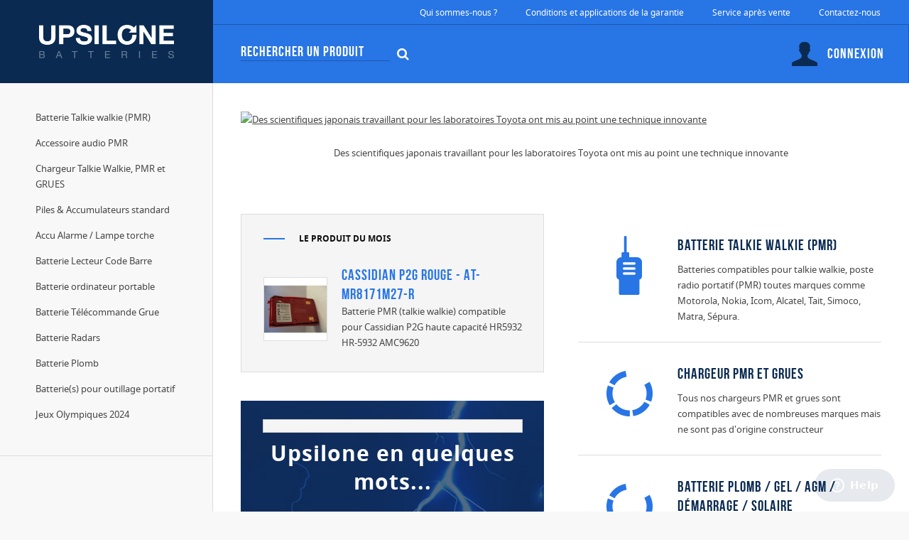

--- FILE ---
content_type: text/html; charset=utf-8
request_url: https://upsilone.com/
body_size: 6325
content:
<!DOCTYPE HTML> <!--[if lt IE 7]><html class="no-js lt-ie9 lt-ie8 lt-ie7" lang="fr-fr"><![endif]--> <!--[if IE 7]><html class="no-js lt-ie9 lt-ie8 ie7" lang="fr-fr"><![endif]--> <!--[if IE 8]><html class="no-js lt-ie9 ie8" lang="fr-fr"><![endif]--> <!--[if gt IE 8]><html class="no-js ie9" lang="fr-fr"><![endif]--><html lang="fr-fr"><head><meta charset="utf-8" /><title>Vente en ligne de batteries, accus, piles et chargeurs - Upsilone</title><meta name="robots" content="index,follow" /><meta name="viewport" content="width=device-width, minimum-scale=0.25, maximum-scale=1.6, initial-scale=1.0" /><meta name="apple-mobile-web-app-capable" content="yes" /><link rel="icon" type="image/vnd.microsoft.icon" href="/img/favicon.ico?1744979277" /><link rel="shortcut icon" type="image/x-icon" href="/img/favicon.ico?1744979277" /><link rel="stylesheet" href="/themes/upsilone/css/global.css" type="text/css" media="all" /><link rel="stylesheet" href="/themes/upsilone/css/autoload/highdpi.css" type="text/css" media="all" /><link rel="stylesheet" href="/themes/upsilone/css/autoload/responsive-tables.css" type="text/css" media="all" /><link rel="stylesheet" href="/themes/upsilone/css/autoload/uniform.default.css" type="text/css" media="all" /><link rel="stylesheet" href="/themes/upsilone/css/modules/blocksearch/blocksearch.css" type="text/css" media="all" /><link rel="stylesheet" href="/themes/upsilone/css/modules/blockcategories/blockcategories.css" type="text/css" media="all" /><link rel="stylesheet" href="/themes/upsilone/css/modules/blocktopmenu/css/blocktopmenu.css" type="text/css" media="all" /><link rel="stylesheet" href="/themes/upsilone/css/modules/blocktopmenu/css/superfish-modified.css" type="text/css" media="all" /><link rel="stylesheet" href="/themes/upsilone/css/modules/blockuserinfo/blockuserinfo.css" type="text/css" media="all" /><link rel="stylesheet" href="/themes/upsilone/css/product_list.css" type="text/css" media="all" /><link rel="stylesheet" href="/themes/upsilone/css/modules/homefeatured/homefeatured.css" type="text/css" media="all" /><link rel="stylesheet" href="/themes/upsilone/css/modules/blockcart/blockcart.css" type="text/css" media="all" /><link rel="stylesheet" href="/js/jquery/plugins/bxslider/jquery.bxslider.css" type="text/css" media="all" /><link rel="stylesheet" href="/themes/upsilone/css/modules/blockbanner/blockbanner.css" type="text/css" media="all" /><link rel="stylesheet" href="/modules/customfields/views/css/customfields_common.css" type="text/css" media="all" /><link rel="stylesheet" href="/modules/quotation/views/css/quotation.css" type="text/css" media="all" /><link rel="stylesheet" href="/js/jquery/plugins/fancybox/jquery.fancybox.css" type="text/css" media="all" /><link rel="stylesheet" href="https://upsilone.com/themes/upsilone/no-override.css" type="text/css" media="all" /> <script type="text/javascript">var CUSTOMIZE_TEXTFIELD = 1;
var FancyboxI18nClose = 'Fermer';
var FancyboxI18nNext = 'Suivant';
var FancyboxI18nPrev = 'Pr&eacute;c&eacute;dent';
var ajax_allowed = true;
var ajax_controller = 'https://upsilone.com/checkout-fields?ajax=1';
var ajaxsearch = false;
var baseDir = 'https://upsilone.com/';
var baseUri = 'https://upsilone.com/';
var blocksearch_type = 'top';
var checkout_label = 'Checkout';
var comparator_max_item = 0;
var comparedProductsIds = [];
var contentOnly = false;
var currency = {"id":1,"name":"Euro","iso_code":"EUR","iso_code_num":"978","sign":"\u20ac","blank":"1","conversion_rate":"1.000000","deleted":"0","format":"2","decimals":"1","active":"1","prefix":"","suffix":" \u20ac","id_shop_list":null,"force_id":false};
var currencyBlank = 1;
var currencyFormat = 2;
var currencyRate = 1;
var currencySign = '€';
var customizationIdMessage = 'Personnalisation';
var delete_txt = 'Supprimer';
var displayList = false;
var freeProductTranslation = 'Offert !';
var freeShippingTranslation = 'Livraison gratuite !';
var generated_date = 1769454886;
var hasDeliveryAddress = false;
var id_lang = 2;
var img_dir = 'https://upsilone.com/themes/upsilone/img/';
var instantsearch = false;
var isGuest = 0;
var isLogged = 0;
var isMobile = false;
var is_required_label = ' is required';
var max_item = 'Vous ne pouvez pas ajouter plus de 0 produit(s) dans le comparateur.';
var min_item = 'Veuillez choisir au moins 1 produit.';
var page_name = 'index';
var priceDisplayMethod = 1;
var priceDisplayPrecision = 2;
var quickView = false;
var removingLinkText = 'supprimer cet article du panier';
var roundMode = 2;
var static_token = 'dbdf85f20a357a25aff56fd5638f19df';
var toBeDetermined = 'À définir';
var token = '7ef9f919f3198eacb9db8f9daa63b719';
var usingSecureMode = true;</script> <script type="text/javascript" src="/js/jquery/jquery-1.11.0.min.js"></script> <script type="text/javascript" src="/js/jquery/jquery-migrate-1.2.1.min.js"></script> <script type="text/javascript" src="/js/jquery/plugins/jquery.easing.js"></script> <script type="text/javascript" src="/js/tools.js"></script> <script type="text/javascript" src="/themes/upsilone/js/global.js"></script> <script type="text/javascript" src="/themes/upsilone/js/autoload/10-bootstrap.min.js"></script> <script type="text/javascript" src="/themes/upsilone/js/autoload/15-jquery.total-storage.min.js"></script> <script type="text/javascript" src="/themes/upsilone/js/autoload/15-jquery.uniform-modified.js"></script> <script type="text/javascript" src="/modules/ganalytics/views/js/GoogleAnalyticActionLib.js"></script> <script type="text/javascript" src="/themes/upsilone/js/tools/treeManagement.js"></script> <script type="text/javascript" src="/themes/upsilone/js/modules/blocktopmenu/js/hoverIntent.js"></script> <script type="text/javascript" src="/themes/upsilone/js/modules/blocktopmenu/js/superfish-modified.js"></script> <script type="text/javascript" src="/themes/upsilone/js/modules/blocktopmenu/js/blocktopmenu.js"></script> <script type="text/javascript" src="/themes/upsilone/js/modules/blockcart/ajax-cart.js"></script> <script type="text/javascript" src="/js/jquery/plugins/jquery.scrollTo.js"></script> <script type="text/javascript" src="/js/jquery/plugins/jquery.serialScroll.js"></script> <script type="text/javascript" src="/js/jquery/plugins/bxslider/jquery.bxslider.js"></script> <script type="text/javascript" src="/modules/customfields/views/js/jquery-watch.js"></script> <script type="text/javascript" src="/modules/quotation/views/js/quotation.js"></script> <script type="text/javascript" src="/js/jquery/plugins/fancybox/jquery.fancybox.js"></script> <script type="text/javascript" src="/themes/upsilone/js/index.js"></script> <script type="text/javascript">(window.gaDevIds=window.gaDevIds||[]).push('d6YPbH');
				(function(i,s,o,g,r,a,m){i['GoogleAnalyticsObject']=r;i[r]=i[r]||function(){
				(i[r].q=i[r].q||[]).push(arguments)},i[r].l=1*new Date();a=s.createElement(o),
				m=s.getElementsByTagName(o)[0];a.async=1;a.src=g;m.parentNode.insertBefore(a,m)
				})(window,document,'script','//www.google-analytics.com/analytics.js','ga');
				ga('create', 'UA-33683171-1', 'auto');
				ga('require', 'ec');</script> <script type="text/javascript">use_quotation_animation = true;
		lightbox_validate_url = 'https://upsilone.com/module/quotation/CustomerQuotation?callback_validate=1';

		
			function getQuotationParentInformations()
			{
				var information_parent = {};
				information_parent.height_window = $(window).height();
				information_parent.width_document = $(document).width();
				information_parent.scroll_top = $(document).scrollTop();
				return information_parent;
			}

			function lightbox_validate()
			{
				$.get(lightbox_validate_url, function(data) {
					if(window.self !== window.top)
					{
						parent.$.fancybox.close();
						parent.$('body').append(data);
						place_quotation_lightbox(true);
						parent.$('#layer_quotation').fadeIn('fast');
						parent.$('.layer_quotation_overlay').fadeIn('fast');
					}
					else
					{
						$('body').append(data);
						place_quotation_lightbox(true);
						$('#layer_quotation').fadeIn('fast');
						$('.layer_quotation_overlay').fadeIn('fast');
					}
				});
			}

			function place_quotation_lightbox(set_top)
			{
				if (window.self  !==  window.top)
				{
					if (parent.$('#layer_quotation').size() == 0) return;

					var information_parent = parent.getQuotationParentInformations();

					var quotation_lightbox_width = parent.$('#layer_quotation').width();
					var quotation_lightbox_height = parent.$('#layer_quotation').height();
					var quotation_document_width = information_parent.width_document;
					var quotation_document_height = information_parent.height_window;

					var quotation_left_lightbox = ((quotation_document_width - quotation_lightbox_width)/2);
					var quotation_top_lightbox = (((quotation_document_height - quotation_lightbox_height)/2) + information_parent.scroll_top);

					if (quotation_top_lightbox <= 0)
						quotation_top_lightbox = 0;
					if (quotation_left_lightbox <= 0)
						quotation_left_lightbox = 0;

					parent.$('#layer_quotation').css('left', quotation_left_lightbox);
					if (set_top) parent.$('#layer_quotation').css('top', quotation_top_lightbox);
				}
				else
				{
					if ($('#layer_quotation').size() == 0) return;

					var quotation_lightbox_width = $('#layer_quotation').width();
					var quotation_lightbox_height = $('#layer_quotation').height();
					var quotation_document_width = $(document).width();
					var quotation_document_height = $(window).height();

					var quotation_left_lightbox = ((quotation_document_width - quotation_lightbox_width)/2);
					var quotation_top_lightbox = (((quotation_document_height - quotation_lightbox_height)/2) + $(document).scrollTop());

					if (quotation_top_lightbox <= 0)
						quotation_top_lightbox = 0;
					if (quotation_left_lightbox <= 0)
						quotation_left_lightbox = 0;

					$('#layer_quotation').css('left', quotation_left_lightbox);
					if (set_top) $('#layer_quotation').css('top', quotation_top_lightbox);
				}
			}

			$(window).resize(function() {
				place_quotation_lightbox(false);
			});</script> <!--[if IE 8]> <script src="https://upsilone.com/themes/upsilone/js/html5shiv.js"></script> <script src="https://upsilone.com/themes/upsilone/js/respond.min.js"></script> <![endif]-->  <script type="text/javascript">window.$zopim||(function(d,s){var z=$zopim=function(c){z._.push(c)},$=z.s=
		d.createElement(s),e=d.getElementsByTagName(s)[0];z.set=function(o){z.set.
		_.push(o)};z._=[];z.set._=[];$.async=!0;$.setAttribute("charset","utf-8");
		$.src="//v2.zopim.com/?3SpiNLPlOtse4Q90sR45Sf3dRTVpnWk5";z.t=+new Date;$.
		type="text/javascript";e.parentNode.insertBefore($,e)})(document,"script");</script> </head><body id="index" class="index lang_fr"> <header class="header"> <a class="logo" href="https://upsilone.com/"><img src="https://upsilone.com/themes/upsilone/img/theme/upsilone.png" alt="Upsilone" /></a><div class="header-right cf"><div class="top-nav"><div class="top-nav-content"><ul class="cf"><li><a href="https://upsilone.com/content/8-presentation" title="Qui sommes-nous ?">Qui sommes-nous ?</a></li><li><a href="https://upsilone.com/content/9-garantie" title="Conditions et applications de la garantie">Conditions et applications de la garantie</a></li><li><a href="https://upsilone.com/content/10-service-apres-vente" title="Service apr&egrave;s vente">Service apr&egrave;s vente</a></li><li><a href="https://upsilone.com/content/11-contactez-nous" title="Contactez-nous">Contactez-nous</a></li></ul></div></div><div id="layer_cart"><div class="clearfix"><div class="layer_cart_product col-xs-12 col-md-6"> <span class="cross" title="Fermer la fenêtre"></span> <span class="title"> <i class="icon-check"></i>Produit ajouté au panier avec succès </span><div class="product-image-container layer_cart_img"></div><div class="layer_cart_product_info"> <span id="layer_cart_product_title" class="product-name"></span> <span id="layer_cart_product_attributes"></span><div> <strong class="dark">Quantité</strong> <span id="layer_cart_product_quantity"></span></div><div> <strong class="dark">Total</strong> <span id="layer_cart_product_price"></span></div></div></div><div class="layer_cart_cart col-xs-12 col-md-6"> <span class="title"> <span class="ajax_cart_product_txt_s unvisible"> Il y a <span class="ajax_cart_quantity">0</span> produits dans votre panier. </span> <span class="ajax_cart_product_txt "> Il y a 1 produit dans votre panier. </span> </span><div class="layer_cart_row"> <strong class="dark"> Total produits </strong> <span class="ajax_block_products_total"> </span></div><div class="layer_cart_row"> <strong class="dark unvisible"> Frais de port&nbsp; </strong> <span class="ajax_cart_shipping_cost unvisible"> À définir </span></div><div class="layer_cart_row"> <strong class="dark"> Total </strong> <span class="ajax_block_cart_total"> </span></div><div class="button-container"> <span class="continue btn btn-default button exclusive-medium" title="Continuer mes achats"> <span> <i class="icon-chevron-left left"></i>Continuer mes achats </span> </span> <a class="btn btn-default button button-medium" href="https://upsilone.com/commande-rapide" title="Commander" rel="nofollow"> <span> Commander<i class="icon-chevron-right right"></i> </span> </a></div></div></div><div class="crossseling"></div></div><div class="layer_cart_overlay"></div> <a href="#" id="mobile-nav"><img src="https://upsilone.com/themes/upsilone/img/theme/icon-nav.svg" alt="Menu" /> Menu</a> <a class="userinfo-top" href="https://upsilone.com/mon-compte" title="Identifiez-vous" rel="nofollow" >Connexion</a><button class="filtres-bouton">Filtres</button><div id="search_block_left"><form method="get" action="//upsilone.com/recherche" id="searchbox"> <input type="hidden" name="orderby" value="position" /> <input type="hidden" name="controller" value="search" /> <input type="hidden" name="orderway" value="desc" /> <input type="text" id="search_query_block" name="search_query" placeholder="Rechercher un produit" onfocus="this.placeholder=''" onblur="this.placeholder='Rechercher un produit'" value="" /> <button type="submit" id="search_button"><i class="icon-search"></i></button></form></div></div> </header><div class="cf"><div class="nav-bloc"><div id="main-nav"><div class="main-nav-content"><ul class="cf"><li > <a href="https://upsilone.com/2-batterie-talkie-walkie-pmr" title="Batterie Talkie walkie (PMR)"> Batterie Talkie walkie (PMR) </a></li><li > <a href="https://upsilone.com/3-accessoire-audio-pmr" title="Accessoire audio PMR"> Accessoire audio PMR </a></li><li > <a href="https://upsilone.com/4-chargeur-talkie-walkie-pmr-et-grues" title="Chargeur Talkie Walkie, PMR et GRUES"> Chargeur Talkie Walkie, PMR et GRUES </a></li><li > <a href="https://upsilone.com/5-piles-accumulateurs-standard" title="Piles &amp; Accumulateurs standard"> Piles &amp; Accumulateurs standard </a></li><li > <a href="https://upsilone.com/6-accu-alarme-lampe-torche" title="Accu Alarme / Lampe torche"> Accu Alarme / Lampe torche </a></li><li > <a href="https://upsilone.com/7-batterie-lecteur-code-barre" title="Batterie Lecteur Code Barre"> Batterie Lecteur Code Barre </a></li><li > <a href="https://upsilone.com/8-batterie-ordinateur-portable" title="Batterie ordinateur portable"> Batterie ordinateur portable </a></li><li > <a href="https://upsilone.com/12-batterie-telecommande-grue" title="Batterie Télécommande Grue"> Batterie Télécommande Grue </a></li><li > <a href="https://upsilone.com/23-batterie-radars" title="Batterie Radars"> Batterie Radars </a></li><li > <a href="https://upsilone.com/25-batterie-plomb" title="Batterie Plomb"> Batterie Plomb </a></li><li > <a href="https://upsilone.com/691-batteries-pour-outillage-portatif" title="Batterie(s) pour outillage portatif"> Batterie(s) pour outillage portatif </a></li><li class="last"> <a href="https://upsilone.com/693-jeux-olympiques-2024" title="Jeux Olympiques 2024"> Jeux Olympiques 2024 </a></li></ul></div></div></div><div id="page"><div id="columns"><div id="center_column"><div class="banner"><a href="https://upsilone.com/content/13-des-scientifiques-japonais-travaillant-pour-les-laboratoires-toyota-ont-mis-au-point-une-technique-innovante" title="Des scientifiques japonais travaillant pour les laboratoires Toyota ont mis au point une technique innovante"> <img class="img-responsive" src="https://upsilone.com/modules/blockbanner/img/95cb9f23c39e149dd57b35ec69b24f85.jpg" alt="Des scientifiques japonais travaillant pour les laboratoires Toyota ont mis au point une technique innovante" title="En savoir plus" width="1170" height="65" /></a><div class="desc-banner"><p>Des scientifiques japonais travaillant pour les laboratoires Toyota ont mis au point une technique innovante</p></div></div><div class="row"><div class="col-xs-12 col-sm-6"><div class="produit-mois"><h3 class="titre-small">Le produit du mois</h3><div class="allProductCategory"><ul id="homefeatured" class="product_list cf homefeatured tab-pane"><li class="ajax_block_product"><div class="product-container" itemscope itemtype="https://schema.org/Product"><div class="left-product-block"> <a class="product_img_link" href="https://upsilone.com/batterie-talkie-walkie-pmr/890-cassidian-p2g-rouge-at-mr8171m27-r.html" title="CASSIDIAN P2G ROUGE - AT-MR8171M27-R" itemprop="url"> <img class="replace-2x img-responsive" src="https://upsilone.com/104-home_default/cassidian-p2g-rouge-at-mr8171m27-r.jpg" alt="CASSIDIAN P2G ROUGE - AT-MR8171M27-R" title="CASSIDIAN P2G ROUGE - AT-MR8171M27-R" width="250" height="250" itemprop="image" /> </a></div><div class="right-product-block"><h2 itemprop="name"> <a href="https://upsilone.com/batterie-talkie-walkie-pmr/890-cassidian-p2g-rouge-at-mr8171m27-r.html" title="CASSIDIAN P2G ROUGE - AT-MR8171M27-R" itemprop="url" > CASSIDIAN P2G ROUGE - AT-MR8171M27-R </a></h2><p itemprop="description"> Batterie PMR (talkie walkie) compatible pour Cassidian&nbsp;P2G haute capacité HR5932 HR-5932 AMC9620</p></div></div></li></ul></div></div><div class="intro"><pre style="text-align: center;"></pre><h1 style="text-align: center;"><strong><span>Upsilone en quelques mots...</span></strong></h1><p><span>Créée depuis 1990,&nbsp;UPSILONE&nbsp;s'est spécialisée dans la fabrication et l'importation de batteries de remplacement pour :</span></p><ul><li><span>Poste Radio Portatif (PMR) / Talkie Walkie</span></li><li><span>Télécommande de grue sur camion et pont roulant</span></li><li><span>Lecteur code barre / scanner</span></li></ul><p><span>mais aussi les batteries Plomb / Gel / AGM / Démarrage / Solaire que l'on propose sur devis personnalisé du fait notamment de la volatilité du cours du plomb</span></p><p>En tout état de cause, nous restons à votre disposition pour tous renseignements <br /> <span style="color: #e81b1b;"><em><strong>par mail : upsilone@upsilone.com</strong></em></span><br /><span style="color: #e81b1b;"><em><strong> par téléphone : 01 69 28 97 42</strong></em></span></p><h3 style="text-align: center;"><span style="color: #1e00ff;"><em>"Car, si nos prix sont établis, ils n'entament en rien la discussion..."</em></span></h3></div></div><div class="col-xs-12 col-sm-6"><div class="home-content"><div class="home-row cf"><p><img src="https://www.upsilone.com/img/cms/icon-talkie-walkie.png" alt="Batterie Talkie walkie (PMR)" height="95" width="95" /></p><h2><a href="http://www.upsilone.com/2-batterie-talkie-walkie-pmr">Batterie Talkie walkie (PMR)</a></h2><p>Batteries compatibles pour talkie walkie, poste radio portatif (PMR) toutes marques comme Motorola, Nokia, Icom, Alcatel, Tait, Simoco, Matra, Sépura.</p></div><div class="home-row cf"><p><img src="https://www.upsilone.com/img/cms/icon-chargeur-pmr.png" alt="Chargeur PMR et GRUES" height="95" width="95" /></p><h2><a href="http://www.upsilone.com/4-chargeur-talkie-walkie-pmr">Chargeur PMR et GRUES</a></h2><p>Tous nos chargeurs PMR et grues sont compatibles avec de nombreuses marques mais ne sont pas d'origine constructeur</p></div><div class="home-row cf"><p><img src="https://www.upsilone.com/img/cms/icon-chargeur-pmr.png" alt="Batterie Plomb / Gel / AGM / Démarrage / Solaire" height="95" width="95" /></p><h2><a href="https://upsilone.com/25-batterie-plomb-gel-agm-demarrage-solaire">Batterie Plomb / Gel / AGM / Démarrage / Solaire</a></h2><p>Batterie plomb pour Onduleur, éclairage de secours, Alarme, Alimentation de secours, réserve d'énergie... Batteries au plomb GEL ou AGMAGM (Absorbed Glass Mat)</p></div><div class="home-row cf"><p><img src="https://www.upsilone.com/img/cms/icon-grue.png" alt="Batterie Télécommande Grue" height="95" width="95" /></p><h2><a href="http://www.upsilone.com/12-batterie-telecommande-grue">Batterie Télécommande Grue</a></h2><p>UPSILONE propose une grande gamme de batteries pour télécommande de grue et pont roulant compatibles aux différentes marques citées mais en aucun cas d'origine constructeur.</p></div></div></div></div></div></div></div></div> <footer class="footer cf"><div class="footer-left"> <section id="informations_block_left_2" class="footer-nav"><ul><li> <a href="https://upsilone.com/content/3-conditions-generales-de-ventes" title="Conditions générales de ventes"> Conditions générales de ventes </a></li><li> <a href="https://upsilone.com/content/12-mentions-legales" title="Mentions légales"> Mentions légales </a></li></ul> </section><div class="block-quotation-container"> <a href="#" onclick="toggle_visibility('block_quotation');" id="open-block-quotation">Devis</a><div id="block_quotation" class="block products_block"><div class="products-block"><div class="block_content"><p class="no_product_quotation">Il n'y a aucun produit dans votre devis</p><p class="quotation_view_all no_padding_bottom"><a href="https://upsilone.com/module/quotation/CustomerQuotation">&raquo; Voir tous mes devis.</a></p></div></div></div></div></div><div class="footer-right"><div class="footer-contact footer-encart cf"><h4>Contactez nous : 01 69 28 97 42</h4><p><a class="fancybox fancybox.iframe" href="http://www.upsilone.com/demande-rappel/">Je souhaite être rappelé</a></p></div><div class="footer-paiement footer-encart cf"><h4>Paiement par carte&nbsp;et virement bancaire</h4></div> <script type="text/javascript">jQuery(document).ready(function(){
						var MBG = GoogleAnalyticEnhancedECommerce;
						MBG.setCurrency('EUR');
						ga('send', 'pageview');
					});</script> </div> <a id="no" href="http://www.nouvel-oeil.com" target="_blank" title="Nouvel oeil - Création de site internet à Chambéry">Site Prestashop par Nouvel oeil</a> </footer><div id="mobile-nav-container"><div id="mobile-nav-close">&times;</div></div> <script type="text/javascript" src="https://upsilone.com/themes/upsilone/js/init.js"></script>
</body></html>

--- FILE ---
content_type: text/css
request_url: https://upsilone.com/modules/quotation/views/css/quotation.css
body_size: 2238
content:
.box-info-product #button_quotation .exclusive:before
{
	content:"\f016"!important;
}

#button_quotation
{
	clear:both;
	padding: 0px 19px 13px;
}

.no_product_quotation,
.more_product_quotation
{
	text-align: center;
	margin:10px 0;
}

p.more_product_quotation
{
	margin:0;
	margin-top:10px;
	padding:0;
}

#product.content_only div.primary_block div.pb-right-column .box-info-product #button_quotation .exclusive span
{
	padding: 12px 22px 14px 70px;
	font-size: 20px;
	text-align: center;
}

.box-info-product #button_quotation .exclusive span
{
	text-align: center
}

/* Block quotation PDF */
#block_quotation .products li {
	padding:10px 0;
	border-bottom:1px dotted #ccc;
}
#block_quotation .products li.last_item {
	padding-bottom:0;
	border:none;
}

#block_quotation .content_img {
	float:left;
}
#block_quotation .text_desc {
	float:left;
	margin-left: 10px;
   width: 130px;
}
#block_quotation li .text_desc .s_title_block span, #block_quotation li .text_desc h5 span {
	font-weight:normal;
}
#block_quotation li .text_desc .s_title_block, #block_quotation li .text_desc h5 {
	padding:0 0 5px 0;
	font-size:12px;
	color:#333;
	font-weight: bold;
}

#block_quotation li .text_desc .product_display_price {
	text-align: right;
	font-weight:bold;
}

#block_quotation li .text_desc .s_title_block a, #block_quotation li .text_desc h5 a {
	color:#333;
}
#block_quotation li .text_desc p,
#block_quotation li .text_desc p a {
	padding-bottom:0;
	line-height:14px;
	color:#666
}

#change_quotation
{
	text-align:center;
}

#change_quotation select
{
	width:70%;
	margin:12px auto auto 0;
	text-align:left;
}

.table_column
{
	float:left;
	font-weight:normal;
}

.left_alignment
{
	text-align: left;
}

.right_alignment
{
	text-align: right;
}

.center_alignment
{
	text-align: center;
}

.text_input
{
	border:1px solid #cccccc;
	background:none;
	color:black;
	margin-left:10px;
	padding:1%;
	width:93%;
}

table.std td.last_item_table
{
	border-bottom: 1px solid #999;
}

#module-quotation-CustomerQuotation table.std img
{
	border: 1px solid #ccc;
}

img.std_img
{
	max-width: 100%;
	height:auto;
}

.actions_quotation
{
	text-align: center;
}

.actions_quotation a,
.actions_quotation input
{
	margin:0 10px;
}

#usefull_link_block li.pdf_list
{
	padding-left: 20px;
	background: url(../img/pdf.png) no-repeat 0 0;
	list-style:none;
}

table.std td.valign_middle
{
	vertical-align: middle;
}

#block_quotation p.message_state
{
	text-align:center;
	padding:0 5px;
	margin:5px 0;
}

.carrier_quotation
{
	width:50%;
}

.carrier_quotation_table p
{
	padding:0;
	padding-bottom:5px;
}

.carrier_quotation_table select
{
	width:100%;
	box-sizing:border-box;
	-moz-box-sizing:border-box;
	-ms-box-sizing:border-box;
	-khtml-box-sizing:border-box;
	-o-box-sizing:border-box;
	-webkit-box-sizing:border-box;
}

.message_quotation p
{
	padding-bottom:3px;

}

#block_quotation p.no_padding_bottom
{
	padding:0
}

#block_quotation .quotation_view_all
{
	text-align: right;
	font-weight: bold;
}

.new_message_quotation
{
	width:100%;
	max-width:100%;
	min-width:100%;
	height:65px;
	min-height:65px;
	border:1px solid #d6d4d4;
}

.message_quotation input.btn
{
	float:right;
	margin-top:5px;
}

.message_quotation label
{
	font-weight:bold;
	margin-bottom:5px;
	display:block;
}

.read_message_quotation
{
	float:right;
	text-decoration: underline;
}

.message_quotation_detail
{
	display: none;
	margin-top:10px;
}

.attached_message_quotation
{
	margin-top:10px;
	min-height:16px;
	display:block;
	padding-left:20px;
	background: left center url('../img/attachment.gif') no-repeat;
}

.quotation_table .cart_quantity_input
{
	margin-bottom: 10px;
	border:1px solid #d6d4d4;
}
.quotation_table img
{
	border: 1px solid #d6d4d4;
}

.quotation_table td.responsive_resize:before
{
	content:'';
}

#block_quotation .products-block-image
{
	width:98px;
}

#layer_quotation
{
	display: none;
	top:10px;
	background-color: white;
	position: absolute;
	z-index: 9999;
	width: 60%;
	-webkit-border-radius: 4px;
	-moz-border-radius: 4px;
	-ms-border-radius: 4px;
	-o-border-radius: 4px;
	border-radius: 4px;
}

.layer_quotation_overlay {
background-color: #000;
display: none;
height: 100%;
left: 0;
position: fixed;
top: 0;
width: 100%;
z-index: 9998;
filter: progid:DXImageTransform.Microsoft.Alpha(Opacity=20);
opacity: 0.2;
}

* html .layer_quotation_overlay {
  position: absolute;
  left: 0;
  margin-left: -160px;
  filter: progid:DXImageTransform.Microsoft.Alpha(Opacity=20);
  opacity: 0.2;
  display: none;
}

  #layer_quotation .layer_cart_product {
    padding: 30px 30px 30px 30px;
    overflow: hidden;
    position: static; }
    #layer_quotation .layer_cart_product h2 {
      font: 400 23px/29px Arial, Helvetica, sans-serif;
      color: #46a74e;
      margin-bottom: 22px;
      padding-right: 100px; }
      @media (max-width: 767px) {
        #layer_quotation .layer_cart_product h2 {
          font-size: 18px;
          padding-right: 0;
          line-height: normal; } }
      #layer_quotation .layer_cart_product h2 i {
        font-size: 30px;
        line-height: 30px;
        float: left;
        padding-right: 8px; }
        @media (max-width: 767px) {
          #layer_quotation .layer_cart_product h2 i {
            font-size: 22px;
            line-height: 22px; } }
    #layer_quotation .layer_cart_product .product-image-container {
      max-width: 178px;
      border: 1px solid #d6d4d4;
      padding: 5px;
      float: left;
      margin-right: 30px; }
      @media (max-width: 480px) {
        #layer_quotation .layer_cart_product .product-image-container {
          float: none;
          margin-right: 0;
          margin-bottom: 10px; } }
    #layer_quotation .layer_cart_product .layer_cart_product_info {
      padding: 38px 0 0 0; }
      #layer_quotation .layer_cart_product .layer_cart_product_info #layer_quotation_product_title {
        display: block;
        padding-bottom: 8px; }
      #layer_quotation .layer_cart_product .layer_cart_product_info > div {
        padding-bottom: 7px; }
        #layer_quotation .layer_cart_product .layer_cart_product_info > div strong {
          padding-right: 3px; }
  #layer_quotation .layer_cart_cart {
    background: #fafafa;
    border-left: 1px solid #d6d4d4;
    padding: 21px 30px 170px 30px;
    -webkit-border-radius: 0px 4px 4px 0px;
    -moz-border-radius: 0px 4px 4px 0px;
    -ms-border-radius: 0px 4px 4px 0px;
    -o-border-radius: 0px 4px 4px 0px;
    border-radius: 0px 4px 4px 0px;
    position: relative; }
    @media (min-width: 1200px) {
      #layer_quotation .layer_cart_cart {
        min-height: 318px; } }
    @media (min-width: 992px) and (max-width: 1199px) {
      #layer_quotation .layer_cart_cart {
        min-height: 360px; } }
    @media (max-width: 991px) {
      #layer_quotation .layer_cart_cart {
        border-left: none;
        border-top: 1px solid #d6d4d4; } }
    #layer_quotation .layer_cart_cart h2 {
      font: 400 23px/29px Arial, Helvetica, sans-serif;
      color: #333333;
      border-bottom: 1px solid #d6d4d4;
      padding-bottom: 13px;
      margin-bottom: 17px; }
      @media (max-width: 767px) {
        #layer_quotation .layer_cart_cart h2 {
          font-size: 18px; } }
    #layer_quotation .layer_cart_cart .layer_cart_row {
      padding: 0 0 7px 0; }
    #layer_quotation .layer_cart_cart .button-container {
      position: absolute;
      bottom: 0;
      left: 0;
      width: 100%;
      padding: 0px 30px 20px 30px; }
      #layer_quotation .layer_cart_cart .button-container .btn {
        margin-bottom: 10px; }
      #layer_quotation .layer_cart_cart .button-container span.exclusive-medium {
        margin-right: 5px; }
        #layer_quotation .layer_cart_cart .button-container span.exclusive-medium i {
          padding-right: 5px;
          color: #777777; }
  #layer_quotation .cross {
    position: absolute;
    right: 7px;
    top: 8px;
    width: 25px;
    height: 25px;
    cursor: pointer;
    color: #333333;
    z-index: 2; }
    #layer_quotation .cross:before {
      content: "\f057";
      display: block;
      font-family: "FontAwesome";
      font-size: 25px;
      line-height: 25px; }
    #layer_quotation .cross:hover {
      color: #515151; }
  #layer_quotation .continue {
    cursor: pointer; }
  #layer_quotation p {
    padding: 0px; }

.new_quotation_left
{
	width:22%;
}
.new_quotation_center
{
	width:56%;
}
.new_quotation_right
{
	width:22%;
}

.icon-quotation:before
{
	content: "\f016";
}

@media (max-width: 768px) {

	#layer_quotation
	{
		width:95%;
	}

	.quotation_table thead
	{
		display:none;
	}

	.quotation_table td.responsive_resize
	{
		width:auto;
		display: block;
		border:none;
		height:auto;
	}

	.table.quotation_table tbody > tr > td.cart_quantity
	{
		padding-top:0;
	}

	.quotation_table td.responsive_resize:before
	{
		content:attr(data-title);
		display: block;
		font-weight: bold;
	}

	.quotation_table td.responsive_resize.center_alignment
	{
		text-align: left;
	}

	.new_quotation_left
	{
		width:35%;
	}
	.new_quotation_center
	{
		width:40%;
	}
	.new_quotation_right
	{
		width:25%;
	}

	.carrier_quotation
	{
		display: block;
		width: 100%;
		border-left: none!important;
		border-bottom: none!important;
	}
}

#button_quotation_shopping
{
	text-align:center;
}

tr.current_quotation td
{
	background: #e9f5ff;
}

--- FILE ---
content_type: text/css
request_url: https://upsilone.com/themes/upsilone/no-override.css
body_size: 4828
content:
@font-face { font-family: 'bebasBold'; src: url('fonts/BebasNeue Bold-webfont.eot'); src: url('fonts/BebasNeue Bold-webfont.eot?#iefix') format('embedded-opentype'), url('fonts/BebasNeue Bold-webfont.woff2') format('woff2'), url('fonts/BebasNeue Bold-webfont.woff') format('woff'), url('fonts/BebasNeue Bold-webfont.ttf') format('truetype'), url('fonts/BebasNeue Bold-webfont.svg#bebasBold') format('svg'); font-weight: normal; font-style: normal; }
@font-face { font-family: 'notoRegular'; src: url('fonts/NotoSans-Regular-webfont.eot'); src: url('fonts/NotoSans-Regular-webfont.eot?#iefix') format('embedded-opentype'), url('fonts/NotoSans-Regular-webfont.woff') format('woff'), url('fonts/NotoSans-Regular-webfont.ttf') format('truetype'), url('fonts/NotoSans-Regular-webfont.svg#notoRegular') format('svg'); font-weight: normal; font-style: normal; }
@font-face { font-family: 'notoBold'; src: url('fonts/NotoSans-Bold-webfont.eot'); src: url('fonts/NotoSans-Bold-webfont.eot?#iefix') format('embedded-opentype'), url('fonts/NotoSans-Bold-webfont.woff') format('woff'), url('fonts/NotoSans-Bold-webfont.ttf') format('truetype'), url('fonts/NotoSans-Bold-webfont.svg#notoBold') format('svg'); font-weight: normal; font-style: normal; }

* { margin: 0; padding: 0; font-weight: normal !important; }

body { font-size: 1.3em; font-family: 'notoRegular', Arial, sans-serif; background: #f8f8f8; color: #444; line-height: 1.7; }

img { max-width: 100%; height: auto; }



.clear { clear: both; }
.cf:before, .cf:after { content: ""; display: table; }
.cf:after { clear: both; }
.cf { zoom: 1; }

p { padding: 0 !important; margin: 0 0 20px 0; }
ul { margin: 0 0 20px 0; }
#columns a { color: #444; text-decoration: underline; }
#columns a:hover { color: #2875e5; text-decoration: underline; }
a:focus { text-decoration: none; outline: 0; }

h1, h2, h3, h4, h5, h6 { font-family: 'bebasBold', Arial, sans-serif; font-weight: normal; text-align: left; letter-spacing: 1px; line-height: 1.3; }
h1 { font-size: 30px; color: #0a2a51; padding-bottom: 31px; margin: 0 0 30px 0 !important; position: relative; }
h1:after { content: ""; position: absolute; bottom: 0; left: 0; width: 30px; height: 2px; background: #2875e5; }
h2 { color: #2875e5; margin: 25px 0 10px 0; font-size: 21px; }
#columns h2 a { color: #2875e5; text-decoration: none; }
#columns h2 a:hover { color: #111; text-decoration: none; }
h3, h4 { color: #111; margin: 15px 0 10px 0; font-size: 15px; }
h4 { color: #888; }
.page-subheading { font-family: 'notoBold', Arial, sans-serif; color: #111; letter-spacing: normal; font-size: 13px; padding-bottom: 10px; }

h2:first-child, h3:first-child { margin-top: 0; }

.titre-small { font-family: 'notoBold', Arial, sans-serif; color: #111; letter-spacing: normal; font-size: 12px; padding-left: 50px; margin: 0; text-transform: uppercase; position: relative; }
.titre-small:after { content: ""; position: absolute; top: 7px; left: 0; width: 30px; height: 2px; background: #2875e5; }

hr { margin: 30px 0; border-top: 1px solid #d6d4d4; }

strong, b, label, .label, .carrier_title, .info-title, .warning_inline { font-weight: normal; font-family: 'notoBold', Arial, sans-serif; }
label { color: #444; font-size: 11px !important; text-transform: uppercase; letter-spacing: 1px; margin: 6px 0 0 0; }

.alert { font-weight: normal; font-family: 'notoRegular', Arial, sans-serif; padding: 15px !important; }
#columns .alert a { color: #111; text-decoration: none; }
#columns .alert a:hover { color: #111; text-decoration: underline; }

#page .rte { padding: 0; }
#cms #center_column p { line-height: 1.7; }
#page .rte ul, .intro ul { padding-left: 2em; list-style: disc; }

#order-detail-content #cart_summary td:before { font-weight: normal; }

/* ------------------------- Header */
#PM_ASBlockOutput_2{padding: 30px 30px 20px 50px;}

/* ------------------------- Header */
.header { background: #2875e5; padding: 0; }

.logo { width: 300px; text-align: center; padding: 35px 0; display: block; background: #0a2a51; }
.logo img { max-width: 190px; }

.header-right { position: absolute; top: 0; left: 300px; right: 0;  }

.top-nav { border-bottom: 1px solid #1e59ae; width: 100%; text-align: right; height: 35px; }
.top-nav ul { margin: 0; }
.top-nav li { display: inline-block; margin-right: 40px; }
.top-nav a { font-size: 12px; color: #fff; text-decoration: none; line-height: 35px; }
.top-nav a:hover { color: #fff; text-decoration: underline; }

#mobile-nav, .userinfo-top, #open-block-quotation { font-family: 'BebasBold', Arial, sans-serif; font-size: 20px; display: block; letter-spacing: 1px; color: #fff; line-height: 81px; text-decoration: none; }

.block-quotation-container { width: 155px; float: right; position: relative; }
#open-block-quotation { padding-left: 75px; background: url(img/theme/icon-devis.png) no-repeat 25px 50%; }
#open-block-quotation:hover, #open-block-quotation:focus { color: #fff; background: url(img/theme/icon-devis.png) no-repeat 25px 50% #1e59ae; }
.block-quotation-container .block-quotation-container #open-block-quotation { display: none !important; }

.userinfo-top { width: 190px; padding-left: 75px; border-right: 1px solid #1e59ae; float: right; background: url(img/theme/icon-compte.png) no-repeat 25px 50%; }
.userinfo-top:hover, .userinfo-top:focus { color: #fff; background: url(img/theme/icon-compte.png) no-repeat 25px 50% #1e59ae; }

/* --------------------------- Devis */
#block_quotation { display: none; background: #fff; padding: 20px; width: 365px; border: 6px solid #1e59ae; border-right: 0; position: absolute; top: 100%; right: 0; }
#block_quotation p.message_state, #block_quotation #change_quotation, #block_quotation .quotation_view_all, #block_quotation .no_product_quotation { text-align: left; }
#block_quotation p.message_state { margin: 0 0 15px 0; }
#block_quotation ul, #block_quotation li { margin: 0 !important; padding: 0 !important; }
#change_quotation select { border: 1px solid #ddd; }
#block_quotation .quotation_view_all { margin: 0; }

#layer_quotation .ajax_block_products_total, #layer_quotation .continue, #layer_quotation #layer_cart_product_quantity, #layer_quotation #layer_cart_product_price, #layer_quotation .dark { display: none !important; }

.carrier_quotation_table p { margin: 0; }

/* --------------------------- Menu Responsive */
#main-nav { padding: 30px 30px 20px 50px; border-bottom: 1px solid #ddd; }
#main-nav li { display: block; }
#main-nav a { display: block; font-size: 13px; color: #444; padding: 7px 0; position: relative; text-decoration: none; }
#main-nav a:hover, #main-nav a:focus { color: #111; }

#main-nav a:before { content: ""; position: absolute; top: 15px; left: -5px; width: 5px; height: 5px; border-radius: 50%; background: #2875e5; opacity: 0; }
#main-nav a:hover:before, #main-nav a:focus:before, #main-nav .selected:before { left: -15px; opacity: 1; }

/* Mobile nav */
#mobile-nav { display: none; float: left; border-right: 1px solid #1e59ae; line-height: 96px; padding-left: 25px; width: 33.3333333333%; }
#mobile-nav img { vertical-align: middle; margin: 0 12px 0 0; }
#mobile-nav:hover, #mobile-nav:focus { background: #1e59ae; }

#mobile-nav-container { display: none; z-index: 9999; position: fixed; top: 0; left: 0; right: 0; bottom: 0; background: #2875e5; text-align: center; overflow-y: scroll; }
#mobile-nav-container ul { margin: 0; padding: 50px 30px 0 30px; }
#mobile-nav-container .top-nav-content ul { padding-top: 30px; }

#mobile-nav-container li { float: left; width: 50%; display: block; }
#mobile-nav-container a { display: block; font-size: 13px; color: #fff; text-decoration: none; padding: 12px; border: 1px solid #1e59ae; margin: 0 -1px -1px 0; }
#mobile-nav-container a:hover { background: #1e59ae; }
#mobile-nav-container .top-nav-content a { font-size: 11px; }

#mobile-nav-close { position: absolute; top: 0; left: 0; right: 0; font-size: 30px; height: 50px; line-height: 50px; color: #fff; text-align: center; cursor: pointer; }

/* ------------------------- Grille */
.nav-bloc { position: absolute; width: 299px; background: #f8f8f8; 
	height: 100%;	
	overflow: hidden scroll; 
	z-index: 999;}
#page { margin-left: 299px; border-left: 1px solid #ddd; background: #fff; min-height: 800px; z-index: 9999;}

#columns { padding: 40px 4% 100px 4%; }
#category #columns, #product #columns, #search #columns { padding-left: 0; padding-right: 0; }
.padding { padding: 0 4%; }

.bloc-centre { max-width: 700px; margin: 0 auto; }

/* ------------------------- Produit */
.produit-image { text-align: center; }
#bigpic { border: 0; cursor: pointer; max-width: 240px; margin-bottom: 30px; }
.produit-texte { padding: 0 9%; border-left: 1px solid #ddd; border-right: 1px solid #ddd; }
#buy_block { padding-left: 5%; }

.thumbs_list_frame li { width: 45px; height: 45px; margin: 0 1px; padding: 4px; border: 1px solid #ddd; display: inline-block; }

.meme-categorie .padding { padding-top: 3%; padding-bottom: 3%; border-top: 1px solid #ddd; border-bottom: 1px solid #ddd; }

/* .button-minus, .button-plus, #buy_block #add_to_cart { display: none; } */
#button_quotation a { text-decoration: none !important; }
#quantity_wanted_p { display: block !important; }
#quantity_wanted_p input { width: 100%; }
.box-info-product { padding: 0; background: none; border: 0; }
.product_attributes, .box-cart-bottom { -moz-box-shadow: inset 0 0 0 rgba(0,0,0,0); -webkit-box-shadow: inset 0 0 0 rgba(0,0,0,0); box-shadow: inset 0 0 0 rgba(0,0,0,0); padding: 0; }
#button_quotation { padding: 5px 0 0 0; }
#button_quotation .btn { display: block; padding: 20px 10px; }


#cart_summary .cart_quantity_down span,
#cart_summary .cart_quantity_up span{background: #0a2a51 !important; padding: 5px !important; width: 27px;}

#cart_summary .cart_quantity_down span:hover,
#cart_summary .cart_quantity_up span:hover{background: #acacac !important;}



#add_to_cart button{background:#2875e5; border:0;}
#add_to_cart button:hover{background:#0a2a51;}
#add_to_cart button span, .exclusive::before{border:0 !important;}


.shopping_cart{width: auto;}
.cart_block .cart-buttons a#button_order_cart span{background:#2875e5 ;}
.shopping_cart > a:first-child::before{display:none;}
.shopping_cart > a:first-child{color:#0a2a51 !important; background:transparent;}
.shopping_cart > a:first-child b{color:black;}

#layer_cart{margin-top: 7%;}

.box-info-product .exclusive::before, .box-info-product .exclusive::after{z-index:0 ;}
.layer_cart_product .title{color:#2875e5 !important;}

.cart_block dt{padding: 5px; border-top:solid 1px #d6d4d4; }
.cart_block .cart_block_list .remove_link a::before{opacity: 1!important; background: none!important;	content: "\f057"!important;}

.box-info-product .exclusive{border-radius:0; width: 100%; font-family: 'notoBold', Arial, sans-serif !important; text-transform: uppercase;}
.box-info-product .exclusive span{font-size: 12px !important; box-shadow: none;}

/* Banniere blockbanner*/
.banner{padding-bottom: 35px;}
.banner a{display: block;}
.banner img{width: 100%; height: 100%; object-fit: cover;}
.desc-banner{text-align: center; margin: 25px auto 0 auto; max-width: 1000px; width: 100%;}

#create-account_form{border:solid 3px #2875e5;}

.table-product-discounts thead tr th:last-child {
	border-right: 1px solid #d6d4d4;
}


.reductionMontant {
	color: red !important;
    font-size: 18px !important;
	font-weight: bold !important;
	height: 26px !important;
	margin-bottom: 22px !important;
}

.montantTotal {
	visibility: hidden;
	font-weight: bold !important;
	color: #29bd29 !important;
	font-size: 30px;
	margin-bottom: 25px !important;
	height: 5px !important;
}

a.universalpay {
	background-size: 60px !important;
}

.account_creation:nth-child(1) {
	margin-bottom:30px;
}


/* ------------------------- Catégorie */
.ajax_block_product { float: left; width: 50%; border-right: 1px solid #ddd; border-bottom: 1px solid #ddd; padding: 0 !important; text-align: left  !important; }

.product-container { display: table; table-layout: fixed; width: 100%; }
.product-container .left-product-block { display: table-cell; width: 120px; text-align: center; vertical-align: middle; }
.product-container .left-product-block img { margin: 0 auto; max-width: 70px; }
#index .product-container .left-product-block img { max-width: 90px; }
.product-container .right-product-block { display: table-cell; vertical-align: middle; padding: 20px 20px 10px 0; }
.product-container .right-product-block h2 { margin-bottom: 0; }
.product-container .right-product-block p { margin: 0; min-height: 70px; }

.content_sortPagiBar { margin-top: 50px; }
.content_sortPagiBar .sortPagiBar { background: #f5f5f5; padding: 10px 4%; border-top: 1px solid #ddd; border-bottom: 1px solid #ddd; }
.sortPagiBar label { margin-top: 0; }
.content_sortPagiBar .sortPagiBar #productsSortForm { margin-bottom: 0; }

/* ------------------------- Accueil */
#index .row { padding-top: 20px; }
.produit-mois { background: #f5f5f5; border: 1px solid #ddd; padding: 6% 7%; margin: 0 2% 40px 0; }
.produit-mois ul { margin: 0; padding-top: 30px; }
.produit-mois .ajax_block_product { float: none; width: auto; border: 0; }
.produit-mois .product-container .left-product-block { width: 90px; }
.produit-mois .product-container .left-product-block img { border: 1px solid #ddd; }
.produit-mois .product-container .right-product-block { padding: 0 0 0 20px; }

.intro { color: #fff; padding: 6% 7%; margin: 0 2% 40px 0; background-image: url(img/theme/bg.jpg); background-repeat: no-repeat; background-position: center; -webkit-background-size: cover; -moz-background-size: cover; -o-background-size: cover; background-size: cover; }
.intro h1 { color: #fff; }

.home-content { margin-left: 2%; }
.home-row { padding: 25px 0 25px 140px; border-bottom: 1px solid #ddd; position: relative; }
.home-row:last-child { border: 0; }
.home-row p { margin: 0; }
.home-row h2{ color: #0a2a51; margin-top: 5px; }
.home-row a { color: #0a2a51 !important; text-decoration: none; }
.home-row a:hover { color: #2875e5 !important; text-decoration: none; }
.home-row img { position: absolute; top: 25px; left: 25px; }

/* ------------------------- Recherche */
h1 .heading-counter { font-size: 11px; font-family: 'notoBold', Arial, sans-serif; text-transform: uppercase; padding-left: 10px; }
h1 .lighter { color: #2875e5; }

#search_block_left { padding: 30px 0 0 5px; margin-left: 3.5%; width: 255px; }
#search_query_block { font-size: 12px; margin: 0; border: 0; background: none; outline: none; border-bottom: 1px solid #1e59ae; color: #fff; width: 210px; line-height: 20px; }
#search_query_block:focus { border-bottom: 1px solid #fff; }
#search_button { border: 0; background: none; font-size: 18px; line-height: 20px; }
#search_button:focus { outline: none; }
.ac_results { display: none !important; }
#search_block_left i { color: #fff; }

::-webkit-input-placeholder { font-size: 20px !important; letter-spacing: 1px !important; color: #fff !important; font-family: 'bebasBold', Arial, sans-serif !important; }
:-moz-placeholder { font-size: 20px !important; letter-spacing: 1px !important; color: #fff !important; font-family: 'bebasBold', Arial, sans-serif !important; opacity: 1 !important; }
::-moz-placeholder { font-size: 20px !important; letter-spacing: 1px !important; color: #fff !important; font-family: 'bebasBold', Arial, sans-serif !important; opacity: 1 !important; }
:-ms-input-placeholder { font-size: 20px !important; letter-spacing: 1px !important; color: #fff !important; font-family: 'bebasBold', Arial, sans-serif !important; }

/* ------------------------- Prix */
#amount { color: #2875e5; font-family: 'notoBold', Arial, sans-serif; font-size: 16px;  }

/* ------------------------- Boutons */
.btn { font-family: 'notoBold', Arial, sans-serif !important; font-size: 12px !important; color: #fff !important; text-decoration: none !important; text-shadow: none !important; background: #2875e5 !important; border: 0 !important; text-transform: uppercase; border-radius: 0 !important; }
.btn:hover, .btn:focus, .btn:hover span { background: #0a2a51 !important; }
.btn span { border: 0 !important; padding: 10px 15px !important; display: inline-block; text-shadow: none; }
.btn i { font-size: 16px !important; color: #fff !important; }

.box-info-product .button-minus span, .box-info-product .button-plus span{display: none;}

#order-confirmation .btn { padding: 10px 15px !important; }

/* ------------------------- Order OPC */
p.payment_module a.cheque:after, p.payment_module a.bankwire:after, p.payment_module a.cash:after { display: none; }
p.payment_module a, p.payment_module span { font-size: 14px; letter-spacing: normal; font-weight: normal; color: #444 !important; text-decoration: none !important; }
p.payment_module a:hover { color: #444 !important; text-decoration: none !important; }

/* ------------------------------------- Compte */
.myaccount-link a { border: 1px solid #ddd; border-radius: 3px; display: block; padding: 10px; margin-bottom: 10px; background: #fff; color: #444; }
.myaccount-link i, .myaccount-link span { display: inline-block; }
.myaccount-link i { padding-right: 10px; margin-right: 10px; border-right: 1px solid #ddd; color: #444; }
.myaccount-link a:hover { background: #f5f5f5; }

/* Contact */
.contact-form-box { padding: 0; background: none; -webkit-box-shadow: none; -moz-box-shadow: none; box-shadow: none; }
.contact-form-box fieldset { padding: 0; background: none; }
.contact-form-box .col-md-12 { padding: 0; }

/* ------------------------- Footer */
.footer { border-top: 1px solid #ddd; position: relative; z-index: 999;}

.footer-left { position: absolute; width: 299px; padding: 35px 0 0 50px; }
.footer-right { margin-left: 299px; border-left: 1px solid #ddd; background: #fff; position: relative; }
.footer-right:before { content: ""; position: absolute; top: -1px; left: 0; right: 0; height: 7px; background: #2875e5; }

.footer-nav ul { margin: 0; }
.footer-nav li { display: block; padding: 5px 0; }
.footer-nav a { color: #444; text-decoration: none; font-size: 12px; }
.footer-nav a:hover { color: #444; text-decoration: underline; }

#no { color: #888; text-decoration: none; font-size: 11px; position: absolute; left: 50px; bottom: 30px; }
#no:hover { color: #111; text-decoration: none; }

.footer-right h4 { margin: 0; font-size: 21px; color: #0a2a51; padding: 15px 0 15px 90px; }
.footer-encart { padding: 60px 4%; border-bottom: 1px solid #ddd; }
.footer-encart:last-child { border-bottom: 0; }
.footer-contact h4 { background: url(img/theme/icon-contact.png) no-repeat left; }
.footer-paiement h4 { background: url(img/theme/icon-paiements.png) no-repeat left; }
.footer-contact h4 { float: left; margin-right: 20px; }
.footer-contact p { float: left; margin-top: 15px; }
.footer-contact a { display: inline-block; padding: 4px 10px; background: #2875e5; color: #fff; font-family: 'notoBold', Arial, sans-serif; text-transform: uppercase; letter-spacing: 1px; font-size: 11px; }
.footer-contact a:hover { background: #0a2a51; color: #fff; }

/* ------------------------- Transitions */
a, .btn, #main-nav a:before { -webkit-transition: all .15s ease-out; -moz-transition: all .15s ease-out; -o-transition: all .15s ease-out; transition: all .15s ease-out; }

.filtres-bouton{display: none;}
.block .title_block{border-top:0;}

/* ------------------------- Responsive */

@media screen and (max-width: 1199px) {
    
    .produit-texte { padding: 0; border: 0; }
    #buy_block { padding: 0; }
    
    .ajax_block_product { width: 100%; }
    
}

@media screen and (max-width: 1024px) {
    
		.logo { padding: 25px 0; }
		
		.filtres-bouton{ left: -301px; }


		.top-nav, .nav-bloc { display: none; }
		
		/*Update 18/11/19*/
		.filtres-bouton{display:block; position: absolute; content:"Filtrer"; bottom: -50px; width: 50px; height: 50px; background:	#1e59ae; color:	white; font-family: 'BebasBold', Arial, sans-serif; letter-spacing: 1px; text-align: center; line-height: 4; cursor:pointer; border:0;}
		.nav-bloc{top:208px; z-index: 99; left:-300px;}

		.active-filtre{left:0; display:block; position: relative; top:50px; width: 100%;}

		.selector, .selector > span{width: 100% !important;}


    #mobile-nav { display: block; }
    
    #search_block_left { position: absolute; top: 96px; right: 0; }
    #search_block_left { padding-top: 15px; }
    #search_query_block { border-bottom: 1px solid #ddd; }
    #search_query_block:focus { color: #111; border-bottom: 1px solid #333; }
    #search_block_left i { color: #333; }
    ::-webkit-input-placeholder { color: #999 !important; }
    :-moz-placeholder { color: #999 !important; }
    ::-moz-placeholder { color: #999 !important; }
    :-ms-input-placeholder { color: #999 !important; }
    
    .userinfo-top { line-height: 96px; width: 33.3333333333%; }
    .block-quotation-container { width: 33.3333333333%; }
    #open-block-quotation { line-height: 96px; }
    
    #columns { padding-top: 30px; margin-top: 50px; border-top: 1px solid #ddd; }
    #page { margin-left: 0; border-left: 0; min-height: 1px; }
    
    .ajax_block_product { width: 50%; }
    
    .footer { padding-bottom: 60px; }
    .footer-left { position: relative; width: auto; padding: 20px 4%; }
    .footer-right { margin-left: 0; border-left: 0; }
    
    #no { position: relative; left: auto; bottom: auto; padding: 20px 0 0 4%; display: block; }
    
}
@media screen and (max-width: 840px) {
    
		.logo { width: auto; }
		
		.filtres-bouton{left:0;}
    
    .header-right { position: relative; top: auto; left: auto; right: auto;  }
    #mobile-nav, .userinfo-top, #open-block-quotation { line-height: 60px; font-size: 16px; }
    .userinfo-top, #open-block-quotation { background: none; padding-left: 15px; }
    #open-block-quotation:hover, #open-block-quotation:focus, .userinfo-top:hover, .userinfo-top:focus { background: #1e59ae; }
    
    #search_block_left { top: 60px; }
    
    .ajax_block_product { width: 100%; }
    
    .new_quotation_left, .new_quotation_center, .new_quotation_right { width: auto; display: block; float: none; text-align: left; }
    
}
@media screen and (max-width: 767px) {
    
    .produit-mois, .intro { margin-right: 0; }
    .home-content { margin-left: 0; }
    
}
@media screen and (max-width: 720px) {
    
    #mobile-nav-container li { float: none; width: 100%; }
    
}

@media screen and (max-width:350px) {
    
	.filtres-bouton{left:0;}
	
}

--- FILE ---
content_type: image/svg+xml
request_url: https://upsilone.com/themes/upsilone/img/theme/icon-nav.svg
body_size: 562
content:
<?xml version="1.0" encoding="utf-8"?>
<!-- Generator: Adobe Illustrator 17.0.0, SVG Export Plug-In . SVG Version: 6.00 Build 0)  -->
<!DOCTYPE svg PUBLIC "-//W3C//DTD SVG 1.1//EN" "http://www.w3.org/Graphics/SVG/1.1/DTD/svg11.dtd">
<svg version="1.1" id="Calque_1" xmlns="http://www.w3.org/2000/svg" xmlns:xlink="http://www.w3.org/1999/xlink" x="0px" y="0px"
	 width="28.346px" height="24.094px" viewBox="0 0 28.346 24.094" enable-background="new 0 0 28.346 24.094" xml:space="preserve">
<rect x="0" y="0" fill="#0A2A51" width="28.346" height="4.819"/>
<rect x="0" y="9.638" fill="#0A2A51" width="28.346" height="4.819"/>
<rect x="0" y="19.276" fill="#0A2A51" width="28.346" height="4.819"/>
</svg>


--- FILE ---
content_type: application/javascript
request_url: https://upsilone.com/themes/upsilone/js/init.js
body_size: 394
content:
// Mobile NAV
$("#mobile-nav-container").append($("#main-nav .main-nav-content").clone());
$("#mobile-nav-container").append($(".top-nav .top-nav-content").clone());

$("#mobile-nav").click(function(){
  $('#mobile-nav-container').fadeIn(300, function(){});
  return false;
});
$('#mobile-nav-close').click(function() {
  $('#mobile-nav-container').fadeOut(300, function(){});
  return false;
});

// Toggle visibility
function toggle_visibility(id) {
  var e = document.getElementById(id);
  if(e.style.display == 'block') { e.style.display = 'none'; } else{ e.style.display = 'block'; }
  event.preventDefault();
}

// Formulaire de rappel
$(document).ready(function() { 
  $(".footer-contact .fancybox").fancybox({
    maxWidth : 700,
    fitToView : false,
    autoSize : false,
    openEffect : 'fade',
    closeEffect : 'fade',
    width : '90%'
  });
});



// Toggle filtres
$('.filtres-bouton').click(function(){
	$('.nav-bloc').toggleClass("active-filtre");
});

//Déplacer la nav left dans le bloc principal de la page
$( ".shopping_cart" ).prependTo( "#main-nav" );

--- FILE ---
content_type: text/plain
request_url: https://www.google-analytics.com/j/collect?v=1&_v=j102&a=1952054078&t=pageview&cu=EUR&_s=1&dl=https%3A%2F%2Fupsilone.com%2F&ul=en-us%40posix&dt=Vente%20en%20ligne%20de%20batteries%2C%20accus%2C%20piles%20et%20chargeurs%20-%20Upsilone&sr=1280x720&vp=1280x720&_u=aGBAAEIJAAAAACAMI~&jid=734532191&gjid=124983218&cid=333827206.1769454888&tid=UA-33683171-1&_gid=2015655448.1769454888&_r=1&_slc=1&did=d6YPbH&z=1820683917
body_size: -450
content:
2,cG-PDZ0MWPDPY